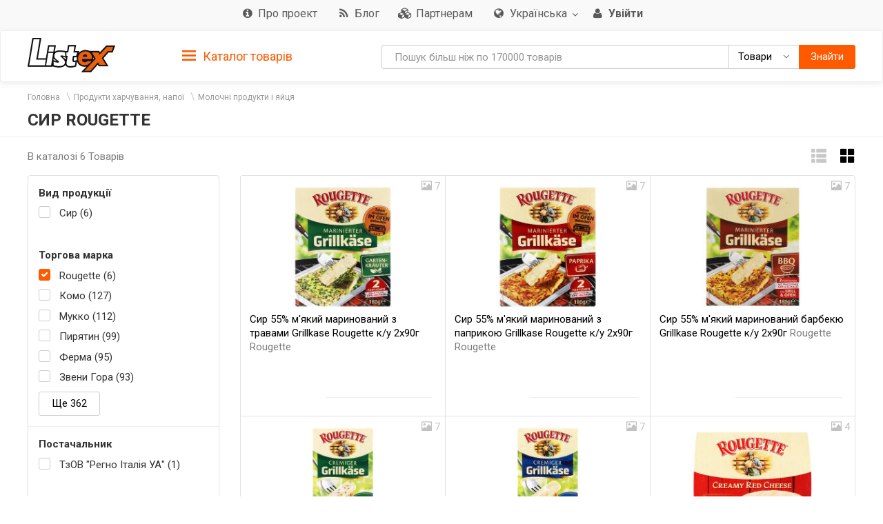

--- FILE ---
content_type: text/html; charset=utf-8
request_url: https://listex.info/uk/cheese/tm-rougette/
body_size: 14832
content:
<!doctype html>
<html lang="ru">
<head>
    <meta http-equiv="X-UA-Compatible" content="IE=edge">
    <meta name="viewport" content="width=device-width, initial-scale=1">
    <meta charset="UTF-8">
        <title>Сыр Rougette: придбати в інтернет магазинах Києва | Відгуки та ціни в listex.info в Україні</title>
    <link rel="icon" type="image/png" sizes="32x32" href="/img/favicon/listex-favicon-32x32.png">
    <link rel="icon" type="image/png" sizes="96x96" href="/img/favicon/listex-favicon-96x96.png">
    <link rel="icon" type="image/png" sizes="16x16" href="/img/favicon/listex-favicon-16x16.png">

    <meta name="title" content="Сыр Rougette: придбати в інтернет магазинах Києва | Відгуки та ціни в listex.info в Україні" />
    <meta name="description" content="listex.info ❤ Сыр Rougette: в Україні ☕ Єдиний каталог споживчих товарів ❑ 3D фото ❑ Характеристики ❑ Цінові пропозиції на ринку" />
        <meta name="slimex" content="0.18 sec, 4 Mb" />
	<meta name="apple-itunes-app" content="app-id=1187295959">        <link href="//fonts.googleapis.com/css?family=Roboto:400,500,700&subset=latin,cyrillic" rel="stylesheet" type="text/css">
    <link rel="stylesheet" href="/css/vendor.css?v=2026.1.4
">
    <link rel="stylesheet" href="/css/public.css?v=2026.1.4
">
	<link href="//cdnjs.cloudflare.com/ajax/libs/toastr.js/latest/css/toastr.min.css" rel="stylesheet">

            <!-- canonical href -->
        <link rel="canonical" href="https://listex.info/uk/cheese/tm-rougette/" />
    
        <meta property="og:title" content="Сыр Rougette: придбати в інтернет магазинах Києва | Відгуки та ціни в listex.info в Україні" />
<meta property="og:type" content="article" />
<meta property="og:url" content="https://listex.info/uk/cheese/tm-rougette/" />
<meta property="og:image" content="https://listex.info/img/share_logo.png" />
<meta property="og:description" content="listex.info ❤ Сыр Rougette: в Україні ☕ Єдиний каталог споживчих товарів ❑ 3D фото ❑ Характеристики ❑ Цінові пропозиції на ринку" />
<meta property="fb:app_id" content="261510934269707" />
    <link rel="search" type="application/opensearchdescription+xml" title="listex.info" href="/opensearch_listex.info.xml" />
	</head>
<body>
	        <!-- Google Analytics -->
        <script>
            (function(i,s,o,g,r,a,m){i['GoogleAnalyticsObject']=r;i[r]=i[r]||function()
                { (i[r].q=i[r].q||[]).push(arguments)},i[r].l=1*new Date();a=s.createElement(o),
                m=s.getElementsByTagName(o)[0];a.async=1;a.src=g;m.parentNode.insertBefore(a,m)
            })(window,document,'script','https://www.google-analytics.com/analytics.js','ga');
            ga('create', 'UA-56317430-1', 'auto');
            ga('send', 'pageview');
        </script>
        <!-- /Google Analytics -->
	<header class="site-header">
    <div class="upper-header">
        <div class="container">
			<div class="row">
				<div class="col-md-12">
					<div class="upper-header__right">
					<nav class="navbar navbar-default upper-header__navbar">
						<div>

							<div class="navbar-header text-left">
								<button type="button" class="navbar-toggle navbar-toggle collapsed" data-toggle="collapse" data-target="#upper-header__nav" aria-expanded="false">
									<i class="fa fa-navicon"></i>
								</button>
								<div class="visible-sm visible-xs upper-header__navbar-user">
																			<a href="/uk/login" class="link-gray upper-header__right__item">
											<i class="fa fa-user" aria-hidden="true"></i>
											<b class="hidden-xs">Увійти</b></a>
																	</div>

                                									<div class="visible-sm visible-xs upper-header__navbar-language">
										<li class="dropdown language-selector">
											<a href="#" class="dropdown-toggle" data-toggle="dropdown" data-close-others="true">
												                                                <img src="/img/flags/language/sign_UA_UA.png" width="22"/>
                                                											</a>
											<ul class="dropdown-menu pull-right">
                                                													<li>
														<a href="/uk/cheese/tm-rougette/?setLanguage=UA_UA" class="cursor-pointer">
                                                            															<span>Українська</span>
														</a>
													</li>
                                                													<li>
														<a href="/cheese/tm-rougette/?setLanguage=RU_UA" class="cursor-pointer">
                                                            															<span>Російська</span>
														</a>
													</li>
                                                											</ul>
										</li>
									</div>
                                							</div>

							<div class="collapse navbar-collapse" id="upper-header__nav">
								<ul class="nav navbar-nav">
                                    									<li>
										<a href="/uk/page/about-listex" class="link-gray upper-header__right__item upper-header__right-about">
											<i class="fa fa-sm fa-info-circle"></i>
											<span class="">Про проект</span>
										</a>
									</li>
																		                                        <li>
                                            <a href="/uk/blog" class="link-gray upper-header__right__item upper-header__right-blog">
                                                <i class="fa fa-sm fa-rss"></i>
                                                <span class="">Блог</span>
                                            </a>
                                        </li>
																												<li>
											<a href="/uk/partners" class="link-gray upper-header__right__item upper-header__right-partners">
												<i class="fa fa-sm fa-cubes"></i>
												<span class="">Партнерам</span>
											</a>
										</li>
									
																			<li class="dropdown language-selector hidden-sm hidden-xs">
											<a href="#" class="dropdown-toggle link-gray upper-header__right__item" data-toggle="dropdown" data-close-others="true">
                                                													<i class="fa fa-sm fa-globe"></i>
                                                												<span>Українська</span>
												<span class="caret"></span>
											</a>
											<ul class="dropdown-menu pull-right">
																									<li>
														<a href="/uk/cheese/tm-rougette/?setLanguage=UA_UA" class="cursor-pointer">
                                                            															<span>Українська</span>
														</a>
													</li>
																									<li>
														<a href="/cheese/tm-rougette/?setLanguage=RU_UA" class="cursor-pointer">
                                                            															<span>Російська</span>
														</a>
													</li>
																							</ul>
										</li>
									
																			<li class="hidden-sm hidden-xs">
											<a href="/uk/login" class="link-gray upper-header__right__item">
												<i class="fa fa-sm fa-user" aria-hidden="true"></i>
												<b class="hidden-xs">Увійти</b>
											</a>
										</li>
																	</ul>
							</div><!-- /.navbar-collapse -->
					  </div><!-- /.container-fluid -->
					</nav>
					</div>
				</div>
			</div>
        </div>
    </div>

        <nav class="navbar navbar-default navbar-sticky">
    <div class="container">
        <div class="row">

            <div class="lower-header__left col-md-2">
                <div class="logo logo_sm">
                    <a href="/uk/">
                        <img src="/img/logo.png" alt="Listex - FMCG products search" class="logo__img_sm logo__img_sm1">
                    </a>
                </div>
            </div>
            <div class="col-md-3 sidebar-top-holder">

            </div>
            <div class="lower-header__right col-md-7">
                <form id="searchForm" action="#" class="form-group search-form form-horizontal lower-header__form-group">
    <div class="input-group">
        <input id="searchInput" data-type="goods" value="" type="text" class="form-control"
               placeholder="Пошук більш ніж по 170000 товарів"
               data-placeholdergoods="Пошук більш ніж по 170000 товарів"
               data-placeholdersuppliers="Пошук по постачальникам"
               data-placeholdertm="Пошук по торговим маркам"
               data-placeholderretailers="Пошук по рітейлерам"
               data-url="/uk/search/getSearchResult"
               data-merchant-url="/uk/merchant"
               data-tm-url="/uk/tm"
               data-search-url="/uk/search"
        >
        <div id="searchType" class="input-group-btn">
            <!--dd-->
            <button type="button" class="btn btn-default dropdown-toggle lower-header__right__dd-btn" data-toggle="dropdown"
                    aria-haspopup="true" aria-expanded="false" onclick="$('#searchInput').autocomplete().hide();">
                <span class="visible-xs-inline-block lower-header__icons"><i class="fa fa-fw fa-shopping-cart"></i></span>
                <span class="search-type-title hidden-xs">Товари</span>
                <span class="caret"></span>
                <span class="search-type-title sr-only">Товари</span>
            </button>
            <ul class="dropdown-menu dropdown-menu-right">
                <li>
                	<a data-value="goods">
                		<span class="visible-xs-inline-block"><i class="fa fa-sm fa-shopping-cart"></i></span>  
                		<span>Товари</span>
                	</a>
                </li>
                <li>
                	<a data-value="tm">
                		<span class="visible-xs-inline-block"><i class="fa fa-sm fa-trademark"></i></span>  
                		<span>Торгові марки</span>
                	</a>
                </li>
                <li>
                	<a data-value="suppliers">
                		<span class="visible-xs-inline-block"><i class="fa fa-sm fa-cubes"></i></span>  
                		<span>Постачальники</span>
                	</a>
                </li>
                <li>
                	<a data-value="retailers">
                		<span class="visible-xs-inline-block"><i class="fa fa-sm fa-shopping-bag"></i></span>  
                		<span>Рітейлери</span>
                	</a>
                </li>
            </ul>
            <!--/dd-->
	        <button id="searchBtn" type="button" class="btn btn-primary"><span class="hidden-xs">Знайти</span><i class="fa fa-search hidden-lg hidden-md hidden-sm"></i></button>
        </div>
    </div>
</form>
            </div>

        </div>
    </div>
</nav>
<div class="container">
    <div class="row">
        <div class="sidebar-top-wrap col-md-3">
            <div class="sidebar-top">
                <div role="tablist" class="panel-group side-nav">
    <div class="panel panel-sidebar categories-dropdown-list panel-tm">
        <div id="group-heading-1" role="tab" class="panel-heading">
            <div class="panel-title">
                <a id="sidebar-triger" aria-controls="sidedebar-collapsible-categories" aria-expanded="true" href="#sidedebar-collapsible-categories" data-toggle="collapse" role="button" class="btn-block">
                    <span class="side-nav__hamburger"><img src="/img/hamburger.png" alt=""></span>
					Каталог товарів
                </a>
            </div>
            <hr>
        </div>

        <div role="tabpanel" id="sidedebar-collapsible-categories" aria-expanded="true" class="panel-body panel-collapse collapse in hidden">

            <div id="sidebar-categories-accordion" class="panel-group">
                <ul class="list-unstyled">
                                                                                        <li class="sidebar-item">
                                                    <a href="/uk/food-beverage/" data-id="#sb-category-14001" data-href="/uk/food-beverage/" class="btn-block panel-sidebar__link">
                                <span class="cat-name">Продукти харчування, напої</span><span class="cat-count">84019</span>                                <i class="fa fa-angle-right pull-right expand-icon visible-lg"></i>
                            </a>
                        </li>
                                                                    <li class="sidebar-item">
                                                    <a href="/uk/cosmetics-perfumes/" data-id="#sb-category-14337" data-href="/uk/cosmetics-perfumes/" class="btn-block panel-sidebar__link">
                                <span class="cat-name">Косметика і парфюмерія</span><span class="cat-count">17947</span>                                <i class="fa fa-angle-right pull-right expand-icon visible-lg"></i>
                            </a>
                        </li>
                                                                    <li class="sidebar-item">
                                                    <a href="/uk/clothes-shoes-accessories/" data-id="#sb-category-14457" data-href="/uk/clothes-shoes-accessories/" class="btn-block panel-sidebar__link">
                                <span class="cat-name">Одяг, взуття, аксесуари</span><span class="cat-count">11258</span>                                <i class="fa fa-angle-right pull-right expand-icon visible-lg"></i>
                            </a>
                        </li>
                                                                    <li class="sidebar-item">
                                                    <a href="/uk/household-appliances/" data-id="#sb-category-14155" data-href="/uk/household-appliances/" class="btn-block panel-sidebar__link">
                                <span class="cat-name">Побутова техніка</span><span class="cat-count">796</span>                                <i class="fa fa-angle-right pull-right expand-icon visible-lg"></i>
                            </a>
                        </li>
                                                                    <li class="sidebar-item">
                                                    <a href="/uk/building-repairs/" data-id="#sb-category-14971" data-href="/uk/building-repairs/" class="btn-block panel-sidebar__link">
                                <span class="cat-name">Будівництво, Ремонт</span><span class="cat-count">115</span>                                <i class="fa fa-angle-right pull-right expand-icon visible-lg"></i>
                            </a>
                        </li>
                                                                    <li class="sidebar-item">
                                                    <a href="/uk/household-products/" data-id="#sb-category-14716" data-href="/uk/household-products/" class="btn-block panel-sidebar__link">
                                <span class="cat-name">Товари для дому</span><span class="cat-count">14831</span>                                <i class="fa fa-angle-right pull-right expand-icon visible-lg"></i>
                            </a>
                        </li>
                                                                    <li class="sidebar-item">
                                                    <a href="/uk/childens-goods/" data-id="#sb-category-14530" data-href="/uk/childens-goods/" class="btn-block panel-sidebar__link">
                                <span class="cat-name">Дитячі товари</span><span class="cat-count">8052</span>                                <i class="fa fa-angle-right pull-right expand-icon visible-lg"></i>
                            </a>
                        </li>
                                                                    <li class="sidebar-item">
                                                    <a href="/uk/pet-supplies/" data-id="#sb-category-14425" data-href="/uk/pet-supplies/" class="btn-block panel-sidebar__link">
                                <span class="cat-name">Зоотовари</span><span class="cat-count">4933</span>                                <i class="fa fa-angle-right pull-right expand-icon visible-lg"></i>
                            </a>
                        </li>
                                                                    <li class="sidebar-item">
                                                    <a href="/uk/pharmaceutics/" data-id="#sb-category-15345" data-href="/uk/pharmaceutics/" class="btn-block panel-sidebar__link">
                                <span class="cat-name">Фармацевтика</span><span class="cat-count">1744</span>                                <i class="fa fa-angle-right pull-right expand-icon visible-lg"></i>
                            </a>
                        </li>
                                                                    <li class="sidebar-item">
                                                    <a href="/uk/furniture-interior/" data-id="#sb-category-15157" data-href="/uk/furniture-interior/" class="btn-block panel-sidebar__link">
                                <span class="cat-name">Меблі, інтер&#039;єр</span><span class="cat-count">1728</span>                                <i class="fa fa-angle-right pull-right expand-icon visible-lg"></i>
                            </a>
                        </li>
                                                                        <li class="sidebar-item hidden">
                                                    <a href="/uk/office-school/" data-id="#sb-category-14586" data-href="/uk/office-school/" class="btn-block panel-sidebar__link">
                                <span class="cat-name">Офіс і школа</span><span class="cat-count">2664</span>                                <i class="fa fa-angle-right pull-right expand-icon visible-lg"></i>
                            </a>
                        </li>
                                                                        <li class="sidebar-item hidden">
                                                    <a href="/uk/holiday-paraphernalia/" data-id="#sb-category-14699" data-href="/uk/holiday-paraphernalia/" class="btn-block panel-sidebar__link">
                                <span class="cat-name">Святкова атрибутика</span><span class="cat-count">2960</span>                                <i class="fa fa-angle-right pull-right expand-icon visible-lg"></i>
                            </a>
                        </li>
                                                                        <li class="sidebar-item hidden">
                                                    <a href="/uk/cottage-garden/" data-id="#sb-category-14804" data-href="/uk/cottage-garden/" class="btn-block panel-sidebar__link">
                                <span class="cat-name">Дача, сад</span><span class="cat-count">1060</span>                                <i class="fa fa-angle-right pull-right expand-icon visible-lg"></i>
                            </a>
                        </li>
                                                                        <li class="sidebar-item hidden">
                                                    <a href="/uk/instruments/" data-id="#sb-category-14894" data-href="/uk/instruments/" class="btn-block panel-sidebar__link">
                                <span class="cat-name">Інструменти</span><span class="cat-count">203</span>                                <i class="fa fa-angle-right pull-right expand-icon visible-lg"></i>
                            </a>
                        </li>
                                                                        <li class="sidebar-item hidden">
                                                    <a href="/uk/heating-water-heater/" data-id="#sb-category-15076" data-href="/uk/heating-water-heater/" class="btn-block panel-sidebar__link">
                                <span class="cat-name">Опалення, Водонагрів</span><span class="cat-count">1</span>                                <i class="fa fa-angle-right pull-right expand-icon visible-lg"></i>
                            </a>
                        </li>
                                                                        <li class="sidebar-item hidden">
                                                    <a href="/uk/sanitary-engineering/" data-id="#sb-category-15101" data-href="/uk/sanitary-engineering/" class="btn-block panel-sidebar__link">
                                <span class="cat-name">Сантехніка</span><span class="cat-count">24</span>                                <i class="fa fa-angle-right pull-right expand-icon visible-lg"></i>
                            </a>
                        </li>
                                                                        <li class="sidebar-item hidden">
                                                    <a href="/uk/autogoods/" data-id="#sb-category-15253" data-href="/uk/autogoods/" class="btn-block panel-sidebar__link">
                                <span class="cat-name">Автотовари</span><span class="cat-count">522</span>                                <i class="fa fa-angle-right pull-right expand-icon visible-lg"></i>
                            </a>
                        </li>
                                                                        <li class="sidebar-item hidden">
                                                    <a href="/uk/hobby-recreation-sport/" data-id="#sb-category-14647" data-href="/uk/hobby-recreation-sport/" class="btn-block panel-sidebar__link">
                                <span class="cat-name">Хобі, відпочинок і спорт</span><span class="cat-count">640</span>                                <i class="fa fa-angle-right pull-right expand-icon visible-lg"></i>
                            </a>
                        </li>
                                                                        <li class="sidebar-item hidden">
                                                    <a href="/uk/books-cd/" data-id="#sb-category-14873" data-href="/uk/books-cd/" class="btn-block panel-sidebar__link">
                                <span class="cat-name">Книги, диски</span><span class="cat-count">1694</span>                                <i class="fa fa-angle-right pull-right expand-icon visible-lg"></i>
                            </a>
                        </li>
                                                                        <li class="sidebar-item hidden">
                                                    <a href="/uk/ventilation-conditioning/" data-id="#sb-category-15094" data-href="/uk/ventilation-conditioning/" class="btn-block panel-sidebar__link">
                                <span class="cat-name">Кондиціонування</span><span class="cat-count">3</span>                                <i class="fa fa-angle-right pull-right expand-icon visible-lg"></i>
                            </a>
                        </li>
                                                                        <li class="sidebar-item hidden">
                                                    <a href="/uk/electrical-goods/" data-id="#sb-category-15131" data-href="/uk/electrical-goods/" class="btn-block panel-sidebar__link">
                                <span class="cat-name">Електротовари</span><span class="cat-count">780</span>                                <i class="fa fa-angle-right pull-right expand-icon visible-lg"></i>
                            </a>
                        </li>
                                    </ul>
                                    <div class="sidebar-subcats sidebar-subcats_home hidden" id="sb-category-14001">
                        <div class="upper-navbar__cat-heading">
                            <i class="fa fa-cart-arrow-down"></i> Продукти харчування, напої <span class="cat-label">84019</span>
                        </div>
                        <ul class="navbar-links">
                                                            <li>
                                    <a class="btn-block" href="/uk/milk-eggs/">Молочні продукти і яйця&nbsp;<span class="cat-label">8710</span></a>
                                </li>
                                                            <li>
                                    <a class="btn-block" href="/uk/semimanufactures/">Напівфабрикати&nbsp;<span class="cat-label">2608</span></a>
                                </li>
                                                            <li>
                                    <a class="btn-block" href="/uk/meat/">М&#039;ясні продукти&nbsp;<span class="cat-label">6294</span></a>
                                </li>
                                                            <li>
                                    <a class="btn-block" href="/uk/grosery/">Бакалія&nbsp;<span class="cat-label">7798</span></a>
                                </li>
                                                            <li>
                                    <a class="btn-block" href="/uk/diabetic/">Продукти для діабетиків&nbsp;<span class="cat-label">182</span></a>
                                </li>
                                                            <li>
                                    <a class="btn-block" href="/uk/sauces-spices/">Соуси та спеції&nbsp;<span class="cat-label">4384</span></a>
                                </li>
                                                            <li>
                                    <a class="btn-block" href="/uk/soft-drinks/">Безалкогольні напої&nbsp;<span class="cat-label">8563</span></a>
                                </li>
                                                            <li>
                                    <a class="btn-block" href="/uk/vegetables/">Овочі&nbsp;<span class="cat-label">3054</span></a>
                                </li>
                                                            <li>
                                    <a class="btn-block" href="/uk/tobacco-accessories/">Табачні вироби&nbsp;<span class="cat-label">1492</span></a>
                                </li>
                                                            <li>
                                    <a class="btn-block" href="/uk/snacks/">Снеки&nbsp;<span class="cat-label">2823</span></a>
                                </li>
                                                            <li>
                                    <a class="btn-block" href="/uk/bakery/">Хлібобулочні вироби&nbsp;<span class="cat-label">10985</span></a>
                                </li>
                                                            <li>
                                    <a class="btn-block" href="/uk/confectionery/">Кондитерські вироби&nbsp;<span class="cat-label">8616</span></a>
                                </li>
                                                            <li>
                                    <a class="btn-block" href="/uk/baby-food/">Дитяче харчування&nbsp;<span class="cat-label">1697</span></a>
                                </li>
                                                            <li>
                                    <a class="btn-block" href="/uk/prigotovlenie-sushi/">Продукти для приготування суші&nbsp;<span class="cat-label">80</span></a>
                                </li>
                                                            <li>
                                    <a class="btn-block" href="/uk/fish/">Риба&nbsp;<span class="cat-label">3403</span></a>
                                </li>
                                                            <li>
                                    <a class="btn-block" href="/uk/alcohol/">Алкоголь&nbsp;<span class="cat-label">12302</span></a>
                                </li>
                                                            <li>
                                    <a class="btn-block" href="/uk/fruit/">Фрукти&nbsp;<span class="cat-label">1155</span></a>
                                </li>
                                                    </ul>
                    </div>
                                    <div class="sidebar-subcats sidebar-subcats_home hidden" id="sb-category-14337">
                        <div class="upper-navbar__cat-heading">
                            <i class="fa fa-female"></i> Косметика і парфюмерія <span class="cat-label">17947</span>
                        </div>
                        <ul class="navbar-links">
                                                            <li>
                                    <a class="btn-block" href="/uk/perfumery/">Парфумерія&nbsp;<span class="cat-label">375</span></a>
                                </li>
                                                            <li>
                                    <a class="btn-block" href="/uk/cosmetics/">Декоративна косметика&nbsp;<span class="cat-label">1687</span></a>
                                </li>
                                                            <li>
                                    <a class="btn-block" href="/uk/manicure-cosmetics/">Косметика для нігтів&nbsp;<span class="cat-label">357</span></a>
                                </li>
                                                            <li>
                                    <a class="btn-block" href="/uk/hair-cosmetics/">Косметика для волосся&nbsp;<span class="cat-label">3674</span></a>
                                </li>
                                                            <li>
                                    <a class="btn-block" href="/uk/facial-treatments/">Косметика для обличчя&nbsp;<span class="cat-label">1969</span></a>
                                </li>
                                                            <li>
                                    <a class="btn-block" href="/uk/bathroom-shower/">Косметика для ванної і душу&nbsp;<span class="cat-label">2441</span></a>
                                </li>
                                                            <li>
                                    <a class="btn-block" href="/uk/body-cosmetics/">Косметика для тіла&nbsp;<span class="cat-label">2277</span></a>
                                </li>
                                                            <li>
                                    <a class="btn-block" href="/uk/hands-feet/">Косметика для рук і ніг&nbsp;<span class="cat-label">525</span></a>
                                </li>
                                                            <li>
                                    <a class="btn-block" href="/uk/oral-care/">Засоби для гігієни порожнини рота&nbsp;<span class="cat-label">1343</span></a>
                                </li>
                                                            <li>
                                    <a class="btn-block" href="/uk/aromatherapy/">Засоби для ароматерапії&nbsp;<span class="cat-label">270</span></a>
                                </li>
                                                            <li>
                                    <a class="btn-block" href="/uk/men/">Косметика для чоловіків&nbsp;<span class="cat-label">984</span></a>
                                </li>
                                                            <li>
                                    <a class="btn-block" href="/uk/cosmetics-accessories/">Косметичні аксесуари&nbsp;<span class="cat-label">1832</span></a>
                                </li>
                                                            <li>
                                    <a class="btn-block" href="/uk/cosmetic-sets/">Косметичні набори&nbsp;<span class="cat-label">231</span></a>
                                </li>
                                                    </ul>
                    </div>
                                    <div class="sidebar-subcats sidebar-subcats_home hidden" id="sb-category-14457">
                        <div class="upper-navbar__cat-heading">
                            <i class="fa fa-user-secret"></i> Одяг, взуття, аксесуари <span class="cat-label">11258</span>
                        </div>
                        <ul class="navbar-links">
                                                            <li>
                                    <a class="btn-block" href="/uk/womens-clothing/">Жіночий одяг&nbsp;<span class="cat-label">4560</span></a>
                                </li>
                                                            <li>
                                    <a class="btn-block" href="/uk/mens-clothing/">Чоловічий одяг&nbsp;<span class="cat-label">2064</span></a>
                                </li>
                                                            <li>
                                    <a class="btn-block" href="/uk/baby-clothes/">Дитячий одяг&nbsp;<span class="cat-label">2774</span></a>
                                </li>
                                                            <li>
                                    <a class="btn-block" href="/uk/shoes/">Взуття&nbsp;<span class="cat-label">988</span></a>
                                </li>
                                                            <li>
                                    <a class="btn-block" href="/uk/bags-accessories/">Сумки, аксесуари&nbsp;<span class="cat-label">467</span></a>
                                </li>
                                                            <li>
                                    <a class="btn-block" href="/uk/sports-clothes/">Одяг для спорту&nbsp;<span class="cat-label">20</span></a>
                                </li>
                                                            <li>
                                    <a class="btn-block" href="/uk/care-clothes-footwear/">Догляд за одягом, взуттям&nbsp;<span class="cat-label">421</span></a>
                                </li>
                                                    </ul>
                    </div>
                                    <div class="sidebar-subcats sidebar-subcats_home hidden" id="sb-category-14155">
                        <div class="upper-navbar__cat-heading">
                            <i class="fa fa-television"></i> Побутова техніка <span class="cat-label">796</span>
                        </div>
                        <ul class="navbar-links">
                                                            <li>
                                    <a class="btn-block" href="/uk/kitchen-household-appliances/">Техніка для кухні&nbsp;<span class="cat-label">286</span></a>
                                </li>
                                                            <li>
                                    <a class="btn-block" href="/uk/home-appliances/">Техніка для дому&nbsp;<span class="cat-label">56</span></a>
                                </li>
                                                            <li>
                                    <a class="btn-block" href="/uk/large-appliances/">Велика побутова техніка&nbsp;<span class="cat-label">15</span></a>
                                </li>
                                                            <li>
                                    <a class="btn-block" href="/uk/climate-control/">Кліматична техніка&nbsp;<span class="cat-label">54</span></a>
                                </li>
                                                            <li>
                                    <a class="btn-block" href="/uk/beauty-care/">Техніка для краси та догляду&nbsp;<span class="cat-label">110</span></a>
                                </li>
                                                            <li>
                                    <a class="btn-block" href="/uk/computer-peripherals/">Комп&#039;ютерна периферія&nbsp;<span class="cat-label">3</span></a>
                                </li>
                                                            <li>
                                    <a class="btn-block" href="/uk/computer-accessories/">Аксесуари для комп&#039;ютерів&nbsp;<span class="cat-label">141</span></a>
                                </li>
                                                            <li>
                                    <a class="btn-block" href="/uk/smartphones-phones-gadgets/">Смартфони, телефони, гаджети&nbsp;<span class="cat-label">1</span></a>
                                </li>
                                                            <li>
                                    <a class="btn-block" href="/uk/phone-accessories/">Аксесуари для телефонів&nbsp;<span class="cat-label">64</span></a>
                                </li>
                                                            <li>
                                    <a class="btn-block" href="/uk/audio-video/">Аудіо, відео&nbsp;<span class="cat-label">49</span></a>
                                </li>
                                                            <li>
                                    <a class="btn-block" href="/uk/accessories-tv/">Аксесуари для телевізорів&nbsp;<span class="cat-label">8</span></a>
                                </li>
                                                            <li>
                                    <a class="btn-block" href="/uk/games/">Ігри&nbsp;<span class="cat-label">2</span></a>
                                </li>
                                                            <li>
                                    <a class="btn-block" href="/uk/accessories-photo-video-cameras/">Аксесуари для фото і відеокамер&nbsp;<span class="cat-label">7</span></a>
                                </li>
                                                    </ul>
                    </div>
                                    <div class="sidebar-subcats sidebar-subcats_home hidden" id="sb-category-14971">
                        <div class="upper-navbar__cat-heading">
                            <i class="fa fa-paint-brush"></i> Будівництво, Ремонт <span class="cat-label">115</span>
                        </div>
                        <ul class="navbar-links">
                                                            <li>
                                    <a class="btn-block" href="/uk/mixtures-finishing/">Суміші для обробки&nbsp;<span class="cat-label">3</span></a>
                                </li>
                                                            <li>
                                    <a class="btn-block" href="/uk/hermetic/">Герметизація&nbsp;<span class="cat-label">5</span></a>
                                </li>
                                                            <li>
                                    <a class="btn-block" href="/uk/glue/">Клей&nbsp;<span class="cat-label">15</span></a>
                                </li>
                                                            <li>
                                    <a class="btn-block" href="/uk/paints-varnishes/">Фарби, лаки&nbsp;<span class="cat-label">5</span></a>
                                </li>
                                                            <li>
                                    <a class="btn-block" href="/uk/finishing-tools/">Інструмент для обробки&nbsp;<span class="cat-label">28</span></a>
                                </li>
                                                            <li>
                                    <a class="btn-block" href="/uk/decorative-items/">Декоративні елементи&nbsp;<span class="cat-label">32</span></a>
                                </li>
                                                            <li>
                                    <a class="btn-block" href="/uk/doors/">Двері&nbsp;<span class="cat-label">1</span></a>
                                </li>
                                                            <li>
                                    <a class="btn-block" href="/uk/windows/">Вікна&nbsp;<span class="cat-label">2</span></a>
                                </li>
                                                            <li>
                                    <a class="btn-block" href="/uk/finishing-facade-roof/">Оздоблення фасаду, покрівля&nbsp;<span class="cat-label">1</span></a>
                                </li>
                                                            <li>
                                    <a class="btn-block" href="/uk/construction-equipment/">Будівельне обладнання&nbsp;<span class="cat-label">1</span></a>
                                </li>
                                                            <li>
                                    <a class="btn-block" href="/uk/protective-equipment/">Захисні засоби&nbsp;<span class="cat-label">22</span></a>
                                </li>
                                                    </ul>
                    </div>
                                    <div class="sidebar-subcats sidebar-subcats_home hidden" id="sb-category-14716">
                        <div class="upper-navbar__cat-heading">
                            <i class="fa fa-home"></i> Товари для дому <span class="cat-label">14831</span>
                        </div>
                        <ul class="navbar-links">
                                                            <li>
                                    <a class="btn-block" href="/uk/tableware/">Посуд&nbsp;<span class="cat-label">7036</span></a>
                                </li>
                                                            <li>
                                    <a class="btn-block" href="/uk/home-textiles/">Домашній текстиль&nbsp;<span class="cat-label">1029</span></a>
                                </li>
                                                            <li>
                                    <a class="btn-block" href="/uk/security-home/">Безпека будинку&nbsp;<span class="cat-label">10</span></a>
                                </li>
                                                            <li>
                                    <a class="btn-block" href="/uk/household-chemicals/">Побутова хімія&nbsp;<span class="cat-label">2918</span></a>
                                </li>
                                                            <li>
                                    <a class="btn-block" href="/uk/cleaning/">Прибирання&nbsp;<span class="cat-label">1170</span></a>
                                </li>
                                                            <li>
                                    <a class="btn-block" href="/uk/laundry/">Прання&nbsp;<span class="cat-label">2628</span></a>
                                </li>
                                                            <li>
                                    <a class="btn-block" href="/uk/needlework/">Рукоділля&nbsp;<span class="cat-label">42</span></a>
                                </li>
                                                    </ul>
                    </div>
                                    <div class="sidebar-subcats sidebar-subcats_home hidden" id="sb-category-14530">
                        <div class="upper-navbar__cat-heading">
                            <i class="fa fa-child"></i> Дитячі товари <span class="cat-label">8052</span>
                        </div>
                        <ul class="navbar-links">
                                                            <li>
                                    <a class="btn-block" href="/uk/health-moms/">Гігієна для мам&nbsp;<span class="cat-label">14</span></a>
                                </li>
                                                            <li>
                                    <a class="btn-block" href="/uk/baby-care/">Дитяча гігієна&nbsp;<span class="cat-label">1240</span></a>
                                </li>
                                                            <li>
                                    <a class="btn-block" href="/uk/child-safety/">Дитяча безпека&nbsp;<span class="cat-label">24</span></a>
                                </li>
                                                            <li>
                                    <a class="btn-block" href="/uk/nursing-products/">Товари для годівлі&nbsp;<span class="cat-label">296</span></a>
                                </li>
                                                            <li>
                                    <a class="btn-block" href="/uk/child-car-seats-strollers/">Дитячі автокрісла, візочки&nbsp;<span class="cat-label">4</span></a>
                                </li>
                                                            <li>
                                    <a class="btn-block" href="/uk/childrens-room/">Дитяча кімната&nbsp;<span class="cat-label">1</span></a>
                                </li>
                                                            <li>
                                    <a class="btn-block" href="/uk/kids-toys/">Дитячі іграшки&nbsp;<span class="cat-label">6356</span></a>
                                </li>
                                                            <li>
                                    <a class="btn-block" href="/uk/walking-leisure/">Прогулянка, активний відпочинок&nbsp;<span class="cat-label">76</span></a>
                                </li>
                                                            <li>
                                    <a class="btn-block" href="/uk/newborn-clothes/">Одяг для немовлят&nbsp;<span class="cat-label">43</span></a>
                                </li>
                                                    </ul>
                    </div>
                                    <div class="sidebar-subcats sidebar-subcats_home hidden" id="sb-category-14425">
                        <div class="upper-navbar__cat-heading">
                            <i class="fa fa-paw"></i> Зоотовари <span class="cat-label">4933</span>
                        </div>
                        <ul class="navbar-links">
                                                            <li>
                                    <a class="btn-block" href="/uk/dogs/">Собаки&nbsp;<span class="cat-label">2228</span></a>
                                </li>
                                                            <li>
                                    <a class="btn-block" href="/uk/cats/">Коти&nbsp;<span class="cat-label">2304</span></a>
                                </li>
                                                            <li>
                                    <a class="btn-block" href="/uk/rodents/">Гризуни&nbsp;<span class="cat-label">234</span></a>
                                </li>
                                                            <li>
                                    <a class="btn-block" href="/uk/birds/">Птахи&nbsp;<span class="cat-label">134</span></a>
                                </li>
                                                            <li>
                                    <a class="btn-block" href="/uk/fish-reptiles/">Риби, рептилії&nbsp;<span class="cat-label">49</span></a>
                                </li>
                                                    </ul>
                    </div>
                                    <div class="sidebar-subcats sidebar-subcats_home hidden" id="sb-category-15345">
                        <div class="upper-navbar__cat-heading">
                            <i class="fa fa-plus"></i> Фармацевтика <span class="cat-label">1744</span>
                        </div>
                        <ul class="navbar-links">
                                                            <li>
                                    <a class="btn-block" href="/uk/medicines/">Медикаменти&nbsp;<span class="cat-label">452</span></a>
                                </li>
                                                            <li>
                                    <a class="btn-block" href="/uk/homeopathy-phytotherapy/">БАДи, Фітотерапія&nbsp;<span class="cat-label">694</span></a>
                                </li>
                                                            <li>
                                    <a class="btn-block" href="/uk/medtech/">Медтехніка&nbsp;<span class="cat-label">17</span></a>
                                </li>
                                                            <li>
                                    <a class="btn-block" href="/uk/medical-devices/">Вироби медичного призначення&nbsp;<span class="cat-label">443</span></a>
                                </li>
                                                            <li>
                                    <a class="btn-block" href="/uk/vitamins/">Вітаміни&nbsp;<span class="cat-label">48</span></a>
                                </li>
                                                            <li>
                                    <a class="btn-block" href="/uk/medical-cosmetics/">Лікувальна косметика&nbsp;<span class="cat-label">90</span></a>
                                </li>
                                                    </ul>
                    </div>
                                    <div class="sidebar-subcats sidebar-subcats_home hidden" id="sb-category-15157">
                        <div class="upper-navbar__cat-heading">
                            <i class="fa fa-bed"></i> Меблі, інтер&#039;єр <span class="cat-label">1728</span>
                        </div>
                        <ul class="navbar-links">
                                                            <li>
                                    <a class="btn-block" href="/uk/bathroom-furniture/">Меблі для ванної кімнати&nbsp;<span class="cat-label">31</span></a>
                                </li>
                                                            <li>
                                    <a class="btn-block" href="/uk/accessories-bathroom-toilet/">Аксесуари у ванну, туалет&nbsp;<span class="cat-label">318</span></a>
                                </li>
                                                            <li>
                                    <a class="btn-block" href="/uk/kitchen-accessories/">Кухонна фурнітура&nbsp;<span class="cat-label">69</span></a>
                                </li>
                                                            <li>
                                    <a class="btn-block" href="/uk/case-furniture/">Корпусні меблі&nbsp;<span class="cat-label">15</span></a>
                                </li>
                                                            <li>
                                    <a class="btn-block" href="/uk/soft-furniture/">М&#039;які меблі&nbsp;<span class="cat-label">10</span></a>
                                </li>
                                                            <li>
                                    <a class="btn-block" href="/uk/office-furniture/">Офисная мебель&nbsp;<span class="cat-label">1</span></a>
                                </li>
                                                            <li>
                                    <a class="btn-block" href="/uk/tables-chairs-stools/">Столи, стільці, табуретки&nbsp;<span class="cat-label">12</span></a>
                                </li>
                                                            <li>
                                    <a class="btn-block" href="/uk/furniture-fittings/">Меблева фурнітура&nbsp;<span class="cat-label">14</span></a>
                                </li>
                                                            <li>
                                    <a class="btn-block" href="/uk/window-decor/">Декор вікон&nbsp;<span class="cat-label">2</span></a>
                                </li>
                                                            <li>
                                    <a class="btn-block" href="/uk/floor-coverings/">Коврові покриття&nbsp;<span class="cat-label">13</span></a>
                                </li>
                                                            <li>
                                    <a class="btn-block" href="/uk/wall-decor/">Декор стін&nbsp;<span class="cat-label">48</span></a>
                                </li>
                                                            <li>
                                    <a class="btn-block" href="/uk/interior-accessories/">Аксессуари для інтер&#039;єру&nbsp;<span class="cat-label">1195</span></a>
                                </li>
                                                    </ul>
                    </div>
                                    <div class="sidebar-subcats sidebar-subcats_home hidden" id="sb-category-14586">
                        <div class="upper-navbar__cat-heading">
                            <i class="fa fa-pencil"></i> Офіс і школа <span class="cat-label">2664</span>
                        </div>
                        <ul class="navbar-links">
                                                            <li>
                                    <a class="btn-block" href="/uk/office-tools/">Офісне приладдя&nbsp;<span class="cat-label">295</span></a>
                                </li>
                                                            <li>
                                    <a class="btn-block" href="/uk/paper-products/">Паперова продукція&nbsp;<span class="cat-label">409</span></a>
                                </li>
                                                            <li>
                                    <a class="btn-block" href="/uk/stationery/">Письмове приладдя&nbsp;<span class="cat-label">560</span></a>
                                </li>
                                                            <li>
                                    <a class="btn-block" href="/uk/archiving-record-keeping/">Архівування та діловодство&nbsp;<span class="cat-label">157</span></a>
                                </li>
                                                            <li>
                                    <a class="btn-block" href="/uk/school-supplies/">Шкільне приладдя&nbsp;<span class="cat-label">617</span></a>
                                </li>
                                                            <li>
                                    <a class="btn-block" href="/uk/artistic-creativity-handcraft/">Художня творчість і рукоділля&nbsp;<span class="cat-label">630</span></a>
                                </li>
                                                    </ul>
                    </div>
                                    <div class="sidebar-subcats sidebar-subcats_home hidden" id="sb-category-14699">
                        <div class="upper-navbar__cat-heading">
                            <i class="fa fa-gift"></i> Святкова атрибутика <span class="cat-label">2960</span>
                        </div>
                        <ul class="navbar-links">
                                                            <li>
                                    <a class="btn-block" href="/uk/christmas-decorations/">Новорічний декор&nbsp;<span class="cat-label">1572</span></a>
                                </li>
                                                            <li>
                                    <a class="btn-block" href="/uk/gift-wrapping-postcards/">Упаковка подарунків, листівки&nbsp;<span class="cat-label">632</span></a>
                                </li>
                                                            <li>
                                    <a class="btn-block" href="/uk/celebration-accessories/">Аксессуари для свята&nbsp;<span class="cat-label">757</span></a>
                                </li>
                                                    </ul>
                    </div>
                                    <div class="sidebar-subcats sidebar-subcats_home hidden" id="sb-category-14804">
                        <div class="upper-navbar__cat-heading">
                            <i class="fa fa-pagelines"></i> Дача, сад <span class="cat-label">1060</span>
                        </div>
                        <ul class="navbar-links">
                                                            <li>
                                    <a class="btn-block" href="/uk/gardening-equipment/">Садова техніка&nbsp;<span class="cat-label">5</span></a>
                                </li>
                                                            <li>
                                    <a class="btn-block" href="/uk/hand-garden-tools/">Ручний садовий інструмент&nbsp;<span class="cat-label">36</span></a>
                                </li>
                                                            <li>
                                    <a class="btn-block" href="/uk/saplings-seeds-fertilizers/">Саджанці, насіння, добрива&nbsp;<span class="cat-label">633</span></a>
                                </li>
                                                            <li>
                                    <a class="btn-block" href="/uk/plants/">Все для рослин&nbsp;<span class="cat-label">332</span></a>
                                </li>
                                                            <li>
                                    <a class="btn-block" href="/uk/water-supply-irrigation/">Водопостачання, полив&nbsp;<span class="cat-label">31</span></a>
                                </li>
                                                            <li>
                                    <a class="btn-block" href="/uk/recreation-cottage/">Відпочинок на дачі&nbsp;<span class="cat-label">5</span></a>
                                </li>
                                                            <li>
                                    <a class="btn-block" href="/uk/garden-interior/">Садовий інтер&#039;єр&nbsp;<span class="cat-label">18</span></a>
                                </li>
                                                    </ul>
                    </div>
                                    <div class="sidebar-subcats sidebar-subcats_home hidden" id="sb-category-14894">
                        <div class="upper-navbar__cat-heading">
                            <i class="fa fa-gavel"></i> Інструменти <span class="cat-label">203</span>
                        </div>
                        <ul class="navbar-links">
                                                            <li>
                                    <a class="btn-block" href="/uk/hand-tool/">Ручний інструмент&nbsp;<span class="cat-label">64</span></a>
                                </li>
                                                            <li>
                                    <a class="btn-block" href="/uk/electric-tool/">Електроінструмент&nbsp;<span class="cat-label">23</span></a>
                                </li>
                                                            <li>
                                    <a class="btn-block" href="/uk/measuring-tools/">Вимірювальні інструменти&nbsp;<span class="cat-label">12</span></a>
                                </li>
                                                            <li>
                                    <a class="btn-block" href="/uk/consumables/">Матеріали для інструменту&nbsp;<span class="cat-label">43</span></a>
                                </li>
                                                            <li>
                                    <a class="btn-block" href="/uk/fasteners/">Кріплення&nbsp;<span class="cat-label">61</span></a>
                                </li>
                                                    </ul>
                    </div>
                                    <div class="sidebar-subcats sidebar-subcats_home hidden" id="sb-category-15076">
                        <div class="upper-navbar__cat-heading">
                            <i class="fa fa-fire"></i> Опалення, Водонагрів <span class="cat-label">1</span>
                        </div>
                        <ul class="navbar-links">
                                                            <li>
                                    <a class="btn-block" href="/uk/heating/">Опалення&nbsp;<span class="cat-label">1</span></a>
                                </li>
                                                    </ul>
                    </div>
                                    <div class="sidebar-subcats sidebar-subcats_home hidden" id="sb-category-15101">
                        <div class="upper-navbar__cat-heading">
                            <i class="fa fa-tint"></i> Сантехніка <span class="cat-label">24</span>
                        </div>
                        <ul class="navbar-links">
                                                            <li>
                                    <a class="btn-block" href="/uk/water-supply-sewage/">Водопостачання, Каналізація&nbsp;<span class="cat-label">6</span></a>
                                </li>
                                                            <li>
                                    <a class="btn-block" href="/uk/toilet-bowl/">Унітази&nbsp;<span class="cat-label">7</span></a>
                                </li>
                                                            <li>
                                    <a class="btn-block" href="/uk/washbasins-sinks/">Умивальники, мийки&nbsp;<span class="cat-label">3</span></a>
                                </li>
                                                            <li>
                                    <a class="btn-block" href="/uk/faucets-shower/">Змішувачі, душ&nbsp;<span class="cat-label">8</span></a>
                                </li>
                                                    </ul>
                    </div>
                                    <div class="sidebar-subcats sidebar-subcats_home hidden" id="sb-category-15253">
                        <div class="upper-navbar__cat-heading">
                            <i class="fa fa-car"></i> Автотовари <span class="cat-label">522</span>
                        </div>
                        <ul class="navbar-links">
                                                            <li>
                                    <a class="btn-block" href="/uk/wheels-tires/">Диски, шины&nbsp;<span class="cat-label">1</span></a>
                                </li>
                                                            <li>
                                    <a class="btn-block" href="/uk/autocosmetics-oils/">Автокосметика, масла&nbsp;<span class="cat-label">435</span></a>
                                </li>
                                                            <li>
                                    <a class="btn-block" href="/uk/automobile-electronics-light/">Автоелектроніка, автоколір&nbsp;<span class="cat-label">15</span></a>
                                </li>
                                                            <li>
                                    <a class="btn-block" href="/uk/car-appliances/">Автообладнення&nbsp;<span class="cat-label">64</span></a>
                                </li>
                                                            <li>
                                    <a class="btn-block" href="/uk/autotuning/">Авто тюнінг&nbsp;<span class="cat-label">6</span></a>
                                </li>
                                                            <li>
                                    <a class="btn-block" href="/uk/car-audio-navigation-video/">Автозвук, навігація, відео&nbsp;<span class="cat-label">1</span></a>
                                </li>
                                                    </ul>
                    </div>
                                    <div class="sidebar-subcats sidebar-subcats_home hidden" id="sb-category-14647">
                        <div class="upper-navbar__cat-heading">
                            <i class="fa fa-futbol-o"></i> Хобі, відпочинок і спорт <span class="cat-label">640</span>
                        </div>
                        <ul class="navbar-links">
                                                            <li>
                                    <a class="btn-block" href="/uk/tourism-travel/">Туризм, подорожі&nbsp;<span class="cat-label">79</span></a>
                                </li>
                                                            <li>
                                    <a class="btn-block" href="/uk/picnic-camping-beach/">Пікнік, кемпінг, пляж&nbsp;<span class="cat-label">364</span></a>
                                </li>
                                                            <li>
                                    <a class="btn-block" href="/uk/fishing/">Риболовля&nbsp;<span class="cat-label">2</span></a>
                                </li>
                                                            <li>
                                    <a class="btn-block" href="/uk/skiing-skating-luge/">Лижі, ковзани, санчата&nbsp;<span class="cat-label">4</span></a>
                                </li>
                                                            <li>
                                    <a class="btn-block" href="/uk/bicycles-roller-skates/">Велосипеди, ролики, скейти&nbsp;<span class="cat-label">12</span></a>
                                </li>
                                                            <li>
                                    <a class="btn-block" href="/uk/diving-water-sports/">Дайвінг, водний спорт&nbsp;<span class="cat-label">14</span></a>
                                </li>
                                                            <li>
                                    <a class="btn-block" href="/uk/exercisers-fitness-martial-arts/">Тренажери, фітнес, єдиноборства&nbsp;<span class="cat-label">17</span></a>
                                </li>
                                                            <li>
                                    <a class="btn-block" href="/uk/sports-nutrition/">Спортивне харчування&nbsp;<span class="cat-label">148</span></a>
                                </li>
                                                    </ul>
                    </div>
                                    <div class="sidebar-subcats sidebar-subcats_home hidden" id="sb-category-14873">
                        <div class="upper-navbar__cat-heading">
                            <i class="fa fa-book"></i> Книги, диски <span class="cat-label">1694</span>
                        </div>
                        <ul class="navbar-links">
                                                            <li>
                                    <a class="btn-block" href="/uk/book-photo/">Книги, фотоальбоми&nbsp;<span class="cat-label">1525</span></a>
                                </li>
                                                            <li>
                                    <a class="btn-block" href="/uk/magazines-newspapers/">Журнали, газети&nbsp;<span class="cat-label">152</span></a>
                                </li>
                                                            <li>
                                    <a class="btn-block" href="/uk/calendars-posters/">Календарі, плакати&nbsp;<span class="cat-label">17</span></a>
                                </li>
                                                    </ul>
                    </div>
                                    <div class="sidebar-subcats sidebar-subcats_home hidden" id="sb-category-15094">
                        <div class="upper-navbar__cat-heading">
                            <i class="fa fa-cloud"></i> Кондиціонування <span class="cat-label">3</span>
                        </div>
                        <ul class="navbar-links">
                                                            <li>
                                    <a class="btn-block" href="/uk/ventilation-systems/">Системи вентиляції&nbsp;<span class="cat-label">3</span></a>
                                </li>
                                                    </ul>
                    </div>
                                    <div class="sidebar-subcats sidebar-subcats_home hidden" id="sb-category-15131">
                        <div class="upper-navbar__cat-heading">
                            <i class="fa fa-bolt"></i> Електротовари <span class="cat-label">780</span>
                        </div>
                        <ul class="navbar-links">
                                                            <li>
                                    <a class="btn-block" href="/uk/lighting/">Освітлення&nbsp;<span class="cat-label">416</span></a>
                                </li>
                                                            <li>
                                    <a class="btn-block" href="/uk/wirework/">Електроінсталяція&nbsp;<span class="cat-label">46</span></a>
                                </li>
                                                            <li>
                                    <a class="btn-block" href="/uk/flashlights-battery-charging/">Ліхтарі, батарейки, зарядки&nbsp;<span class="cat-label">318</span></a>
                                </li>
                                                    </ul>
                    </div>
                            </div>
            <div class="panel-footer" style="padding-top: 0">
                <a class="sidebar-hidden-cats-trigger simple-link" href="/uk/catalog/">всі категорії</a>
            </div>
        </div>
    </div>
</div>
            </div>
        </div>
    </div>
</div></header>

<section class="site-content">
    
    <section class="page-header page-header-mobile">
        <div class="container">
            	    <ol class="breadcrumb">
        <li><a href="/uk/">Головна</a></li>
                                                                                <li><a href="/uk/food-beverage/">Продукти харчування, напої</a></li>
                                                                                                                                <li><a href="/uk/milk-eggs/">Молочні продукти і яйця</a></li>
                                                                                </ol>
            <h1>
            Сир Rougette
        </h1>
    
        </div>
    </section>

    <section class="catalog">
        <div class="container">
            <div class="row">
                <div class="col-xs-12">
                    <div class="catalog__header">
                        <div class="row">
                            <div class="text-color_fade col-sm-6 col-lg-8">
                                <span class="catalog__header__items-count">
									                                                                                                                                                                    В каталозі 6 Товарів                                                                                                            </span>
                            </div>
                                                            <div class="col-sm-6 col-lg-4 catalog__header__navs">
                                    <div class="btn-group hidden">
                                        <button type="button" class="catalog__grid-sorter btn btn-default dropdown-toggle" data-toggle="dropdown" aria-haspopup="true" aria-expanded="false">
                                            По популярності <span class="caret"></span>
                                        </button>
                                        <ul class="dropdown-menu">
                                            <li><a data-value="rating" data-input-name="sort">По популярності</a></li>
                                            <li><a data-value="proposal" data-input-name="sort">По наявності</a></li>
                                        </ul>
                                    </div>
                                    <button class="catalog__view-switcher btn btn-transparent btn-icon" name="view" value="list">
                                        <span class="glyphicon glyphicon-th-list"></span></button>
                                    <button class="catalog__view-switcher catalog__view-switcher_active btn btn-transparent btn-icon" name="view" value="grid">
                                        <span class="glyphicon glyphicon-th-large"></span></button>
                                </div>
                                                    </div>
                    </div>
                </div>
            </div>
            <div class="row">
                    
<div class="col-md-3">
    <div class="catalog__sidebar" style="">
        <div id="filters"
             data-url="/uk/cheese/"
             data-page="1"
             class="hide panel"
        >
            <div class="panel-heading"><b>Ви обрали</b></div>
            <div class="panel-body">
                                    
                                            <div class="checkbox checkbox-primary">
                            <input checked value="29391" data-seo-name="tm-rougette" name="fTm" type="checkbox" id="checkboxfTM29391">
                            <label for="checkboxfTM29391">
                                Rougette
                            </label>
                        </div>
                    
                    
                    
                                    
                <input name="sort" type="hidden" value="rating">
                <input name="view" type="hidden" value="grid">
                <input name="q" type="hidden" value="">
                <input name="type" type="hidden" value="">
                            </div>
        </div>

                
        <div class="panel panel-default">
            <div id="filtersForm">
                
                                    <div class="panel-body">
                        <b>Вид продукції</b>
                        <div class="catalog__checkbox-list">
                            
                                                                                                <div class="checkbox checkbox-primary">
                                        <input type="checkbox" name="fProductTypes"  value="3903346249" id="checkboxfPT3903346249">
                                        <label for="checkboxfPT3903346249">
                                            Сир (6)
                                        </label>
                                    </div>
                                                                                    </div>
                                            </div>
                
                                    <div class="panel-body">
                        <b>Торгова марка</b>
                        <div class="catalog__checkbox-list">
                                                                                                                                    <div class="checkbox checkbox-primary">
                                        <input type="checkbox" name="fTm" checked value="29391" data-seo-name="tm-rougette" id="checkboxTMI29391" autocomplete="off">
                                        <label for="checkboxTMI29391">
                                                                                            <a href="/uk/cheese/tm-rougette" onclick="$(this).parent().trigger('click');return false;">Rougette (6)</a>
                                                                                    </label>
                                    </div>
                                                                                                
                                                                                                <div class="checkbox checkbox-primary">
                                        <input type="checkbox" name="fTm"  value="3226" data-seo-name="tm-komo" id="checkboxTMI3226" autocomplete="off">
                                        <label for="checkboxTMI3226">
                                                                                            <a href="/uk/cheese/tm-komo" onclick="$(this).parent().trigger('click');return false;">Комо (127)</a>
                                                                                    </label>
                                    </div>
                                                                    <div class="checkbox checkbox-primary">
                                        <input type="checkbox" name="fTm"  value="24911" data-seo-name="tm-mykko" id="checkboxTMI24911" autocomplete="off">
                                        <label for="checkboxTMI24911">
                                                                                            <a href="/uk/cheese/tm-mykko" onclick="$(this).parent().trigger('click');return false;">Мукко (112)</a>
                                                                                    </label>
                                    </div>
                                                                    <div class="checkbox checkbox-primary">
                                        <input type="checkbox" name="fTm"  value="3634" data-seo-name="tm-piryatin" id="checkboxTMI3634" autocomplete="off">
                                        <label for="checkboxTMI3634">
                                                                                            <a href="/uk/cheese/tm-piryatin" onclick="$(this).parent().trigger('click');return false;">Пирятин (99)</a>
                                                                                    </label>
                                    </div>
                                                                    <div class="checkbox checkbox-primary">
                                        <input type="checkbox" name="fTm"  value="4328" data-seo-name="tm-ferma" id="checkboxTMI4328" autocomplete="off">
                                        <label for="checkboxTMI4328">
                                                                                            <a href="/uk/cheese/tm-ferma" onclick="$(this).parent().trigger('click');return false;">Ферма (95)</a>
                                                                                    </label>
                                    </div>
                                                                    <div class="checkbox checkbox-primary">
                                        <input type="checkbox" name="fTm"  value="3070" data-seo-name="tm-zvenigora" id="checkboxTMI3070" autocomplete="off">
                                        <label for="checkboxTMI3070">
                                                                                            <a href="/uk/cheese/tm-zvenigora" onclick="$(this).parent().trigger('click');return false;">Звени Гора (93)</a>
                                                                                    </label>
                                    </div>
                                                                                    </div>
                        							                            <button data-url = "/uk/cheese/getFiltersItems" data-categoryId="14012" data-offset ="0" data-total ="367"
                                    data-type="tm" data-limit="5" class="btn btn-default showMore">Ще 362</button>
                                            </div>
                    <hr>
                
                                    <div class="panel-body">
                        <b>Постачальник</b>
                        <div class="catalog__checkbox-list">
                            
                                                                                                <div class="checkbox checkbox-primary">
                                        <input type="checkbox" name="fSuppliers"  value="65308" id="checkboxSPI65308">
                                        <label for="checkboxSPI65308">
                                            ТзОВ &quot;Регно Італія УА&quot; (1)
                                        </label>
                                    </div>
                                                                                    </div>
                                            </div>
                
                                    <div class="panel-body">
                        <b>Продавець</b>
                        <div class="catalog__checkbox-list">
                            
                                                                                                <div class="checkbox checkbox-primary">
                                        <input type="checkbox" name="fSellers"  value="10992" id="checkboxSellers10992">
                                        <label for="checkboxSellers10992">
                                            Файно маркет (2)
                                        </label>
                                    </div>
                                                                    <div class="checkbox checkbox-primary">
                                        <input type="checkbox" name="fSellers"  value="113201" id="checkboxSellers113201">
                                        <label for="checkboxSellers113201">
                                            МегаМаркет (2)
                                        </label>
                                    </div>
                                                                    <div class="checkbox checkbox-primary">
                                        <input type="checkbox" name="fSellers"  value="14" id="checkboxSellers14">
                                        <label for="checkboxSellers14">
                                            NOVUS (1)
                                        </label>
                                    </div>
                                                                    <div class="checkbox checkbox-primary">
                                        <input type="checkbox" name="fSellers"  value="82935" id="checkboxSellers82935">
                                        <label for="checkboxSellers82935">
                                            Сім23 (1)
                                        </label>
                                    </div>
                                                                                    </div>
                                            </div>
                            </div>
        </div>
    </div>
</div>
                <div class="col-md-9">
                    <div class="catalog__grid-view">
            <div class="catalog__grid-view__item products-slider__item col-sm-6 wrap wrap-sm-2 col-lg-4 wrap-lg-3">
            <div class="products-slider__item__label right transparent">
                <i class="glyphicon glyphicon-picture"></i> <span>7</span>
            </div>
            <a href="/uk/product/sir-ruzhet-marinovaniy-grilkeys-z-travami-180g-55-ua-4000504174432">
                <img class="products-slider__item__image img-responsive" src="https://icf.listex.info/300x200/c5942da7-4245-7cd4-c0f5-8c5ac4568ec5.jpg" alt="Сир 55% м&#039;який маринований з травами Grillkase Rougette к/у 2х90г"
                                    >
            </a>
            <div class="products-slider__item__name max-3-lines">
                <a href="/uk/product/sir-ruzhet-marinovaniy-grilkeys-z-travami-180g-55-ua-4000504174432" class="link-gray">Сир 55% м&#039;який маринований з травами Grillkase Rougette к/у 2х90г <span class="text-color_fade">Rougette</span></a>
            </div>
            <div class="products-slider__item__btm">
                <div class="products-slider__item__star-rating">
                    <div class="rating">
                        
                    </div>
                </div>
                                    <div class="products-slider__item__feedbacks">
                        
                    </div>
                                <hr>
                <a tabindex="-1" href="/uk/product/sir-ruzhet-marinovaniy-grilkeys-z-travami-180g-55-ua-4000504174432" class="products-slider__item__proposes" data-trigger="focus" data-toggle="popover" title="" data-content="" data-container="body" data-placement="bottom" data-original-title="">
					
				</a>
            </div>
        </div>
            <div class="catalog__grid-view__item products-slider__item col-sm-6 wrap wrap-sm-2 col-lg-4 wrap-lg-3">
            <div class="products-slider__item__label right transparent">
                <i class="glyphicon glyphicon-picture"></i> <span>7</span>
            </div>
            <a href="/uk/product/sir-ruzhet-marinovaniy-grilkeys-z-paprikoyu-180g-55-ua-4000504174739">
                <img class="products-slider__item__image img-responsive" src="https://icf.listex.info/300x200/adb0262c-8107-b7e2-4e73-038264bc6de5.jpg" alt="Сир 55% м&#039;який маринований з паприкою Grillkase Rougette к/у 2х90г"
                                    >
            </a>
            <div class="products-slider__item__name max-3-lines">
                <a href="/uk/product/sir-ruzhet-marinovaniy-grilkeys-z-paprikoyu-180g-55-ua-4000504174739" class="link-gray">Сир 55% м&#039;який маринований з паприкою Grillkase Rougette к/у 2х90г <span class="text-color_fade">Rougette</span></a>
            </div>
            <div class="products-slider__item__btm">
                <div class="products-slider__item__star-rating">
                    <div class="rating">
                        
                    </div>
                </div>
                                    <div class="products-slider__item__feedbacks">
                        
                    </div>
                                <hr>
                <a tabindex="-1" href="/uk/product/sir-ruzhet-marinovaniy-grilkeys-z-paprikoyu-180g-55-ua-4000504174739" class="products-slider__item__proposes" data-trigger="focus" data-toggle="popover" title="" data-content="" data-container="body" data-placement="bottom" data-original-title="">
					
				</a>
            </div>
        </div>
            <div class="catalog__grid-view__item products-slider__item col-sm-6 wrap wrap-sm-2 col-lg-4 wrap-lg-3">
            <div class="products-slider__item__label right transparent">
                <i class="glyphicon glyphicon-picture"></i> <span>7</span>
            </div>
            <a href="/uk/product/sir-ruzhet-marinovaniy-grilkeys-barbekyu-180g-55-ua-4000504176030">
                <img class="products-slider__item__image img-responsive" src="https://icf.listex.info/300x200/8cb3be4a-c1fd-d348-bf90-0f86298e2ae2.jpg" alt="Сир 55% м&#039;який маринований барбекю Grillkase Rougette к/у 2х90г"
                                    >
            </a>
            <div class="products-slider__item__name max-3-lines">
                <a href="/uk/product/sir-ruzhet-marinovaniy-grilkeys-barbekyu-180g-55-ua-4000504176030" class="link-gray">Сир 55% м&#039;який маринований барбекю Grillkase Rougette к/у 2х90г <span class="text-color_fade">Rougette</span></a>
            </div>
            <div class="products-slider__item__btm">
                <div class="products-slider__item__star-rating">
                    <div class="rating">
                        
                    </div>
                </div>
                                    <div class="products-slider__item__feedbacks">
                        
                    </div>
                                <hr>
                <a tabindex="-1" href="/uk/product/sir-ruzhet-marinovaniy-grilkeys-barbekyu-180g-55-ua-4000504176030" class="products-slider__item__proposes" data-trigger="focus" data-toggle="popover" title="" data-content="" data-container="body" data-placement="bottom" data-original-title="">
					
				</a>
            </div>
        </div>
            <div class="catalog__grid-view__item products-slider__item col-sm-6 wrap wrap-sm-2 col-lg-4 wrap-lg-3">
            <div class="products-slider__item__label right transparent">
                <i class="glyphicon glyphicon-picture"></i> <span>7</span>
            </div>
            <a href="/uk/product/sir-rougette-grilkeys-z-travami-55-290g-nimechchina">
                <img class="products-slider__item__image img-responsive" src="https://icf.listex.info/300x200/bdf2cca0-94e3-cddc-6af2-f6302fbbfffa.jpg" alt="Сир 55% з травами Grill-Kase Rougette к/у 2х90г"
                                    >
            </a>
            <div class="products-slider__item__name max-3-lines">
                <a href="/uk/product/sir-rougette-grilkeys-z-travami-55-290g-nimechchina" class="link-gray">Сир 55% з травами Grill-Kase Rougette к/у 2х90г <span class="text-color_fade">Rougette</span></a>
            </div>
            <div class="products-slider__item__btm">
                <div class="products-slider__item__star-rating">
                    <div class="rating">
                        
                    </div>
                </div>
                                    <div class="products-slider__item__feedbacks">
                        
                    </div>
                                <hr>
                <a tabindex="-1" href="/uk/product/sir-rougette-grilkeys-z-travami-55-290g-nimechchina" class="products-slider__item__proposes" data-trigger="focus" data-toggle="popover" title="" data-content="" data-container="body" data-placement="bottom" data-original-title="">
					
				</a>
            </div>
        </div>
            <div class="catalog__grid-view__item products-slider__item col-sm-6 wrap wrap-sm-2 col-lg-4 wrap-lg-3">
            <div class="products-slider__item__label right transparent">
                <i class="glyphicon glyphicon-picture"></i> <span>7</span>
            </div>
            <a href="/uk/product/syr-kaserei-ruzhet-grilkeyz-slivochnyy-dlya-zharki55">
                <img class="products-slider__item__image img-responsive" src="https://icf.listex.info/300x200/1a9cbc16-67ff-bd0a-2f7b-b87d4cf208bf.jpg" alt="Сир 55% вершково-м&#039;який Grillkase Rougette к/у 2х90г"
                                    >
            </a>
            <div class="products-slider__item__name max-3-lines">
                <a href="/uk/product/syr-kaserei-ruzhet-grilkeyz-slivochnyy-dlya-zharki55" class="link-gray">Сир 55% вершково-м&#039;який Grillkase Rougette к/у 2х90г <span class="text-color_fade">Rougette</span></a>
            </div>
            <div class="products-slider__item__btm">
                <div class="products-slider__item__star-rating">
                    <div class="rating">
                        
                    </div>
                </div>
                                    <div class="products-slider__item__feedbacks">
                        
                    </div>
                                <hr>
                <a tabindex="-1" href="/uk/product/syr-kaserei-ruzhet-grilkeyz-slivochnyy-dlya-zharki55" class="products-slider__item__proposes" data-trigger="focus" data-toggle="popover" title="" data-content="" data-container="body" data-placement="bottom" data-original-title="">
					
				</a>
            </div>
        </div>
            <div class="catalog__grid-view__item products-slider__item col-sm-6 wrap wrap-sm-2 col-lg-4 wrap-lg-3">
            <div class="products-slider__item__label right transparent">
                <i class="glyphicon glyphicon-picture"></i> <span>4</span>
            </div>
            <a href="/uk/product/sir-rougette-60-125g-nimechchina-h24">
                <img class="products-slider__item__image img-responsive" src="https://icf.listex.info/300x200/c89f8cd1-b11e-72f9-b3d3-cf03f98c80a8.jpg" alt="Сир 60% м&#039;який Rougette Kaserei Champignon к/у 125г"
                                    >
            </a>
            <div class="products-slider__item__name max-3-lines">
                <a href="/uk/product/sir-rougette-60-125g-nimechchina-h24" class="link-gray">Сир 60% м&#039;який Rougette Kaserei Champignon к/у 125г <span class="text-color_fade">Rougette</span></a>
            </div>
            <div class="products-slider__item__btm">
                <div class="products-slider__item__star-rating">
                    <div class="rating">
                        
                    </div>
                </div>
                                    <div class="products-slider__item__feedbacks">
                        
                    </div>
                                <hr>
                <a tabindex="-1" href="/uk/product/sir-rougette-60-125g-nimechchina-h24" class="products-slider__item__proposes" data-trigger="focus" data-toggle="popover" title="" data-content="" data-container="body" data-placement="bottom" data-original-title="">
					
				</a>
            </div>
        </div>
    </div>
                    
                                            <nav class="pagination-wrapper">&nbsp;</nav>
                                    </div>
            </div>
        </div>
    </section>

		
    
</section>
<footer class="site-footer">
    <div class="container">
        <div class="row">
                        <div class="col-sm-6 col-lg-2">
                <div class="section-heading_xs">
    Користувачам
</div>
<ul class="link-list">
                        <li><a href="/uk/page/about-listex">Про проект</a></li>
                                <li><div data-href="/uk/page/dream-team" class="open-url-on-click">Стати частиною команди</div></li>
                                <li><div data-href="/uk/page/policy-and-rules" class="open-url-on-click">Правила коментування</div></li>
                                <li><div data-href="/uk/page/confidentiality" class="open-url-on-click">Конфіденційність</div></li>
                                <li><div data-href="/uk/map" class="open-url-on-click target-blank">Магазини на мапі</div></li>
                                <li><a href="/uk/retailers">Рітейлери</a></li>
                                <li><a href="/uk/suppliers">Постачальники</a></li>
                                <li><a href="/uk/manufacturers">Виробники</a></li>
                                <li><a href="/uk/brands">Торговельні марки</a></li>
                                <li><a href="/uk/page/brands">Брендам та торговельним мережам</a></li>
            </ul>

            </div>
            <div class="col-sm-6 col-lg-2">
                <div class="section-heading_xs">
    Постачальникам
</div>
<ul class="link-list">
                        <li><div data-href="/uk/page/for-producer" class="open-url-on-click">Виробникам</div></li>
                                <li><div data-href="/uk/page/for-importers" class="open-url-on-click">Імпортерам</div></li>
                                <li><div data-href="/uk/page/for-distributors" class="open-url-on-click">Дистриб&#039;юторам</div></li>
                                <li><div data-href="/uk/page/for-supplier" class="open-url-on-click">Постачальникам</div></li>
                                <li><div data-href="/uk/page/make-money-with-us" class="open-url-on-click">Додати продукт до каталогу</div></li>
                                <li><a href="/uk/page/video-guides">Відео-інструкції</a></li>
                                <li><div data-href="https://api.listex.info/uk?type=1" class="open-url-on-click target-blank">Listex API</div></li>
            </ul>

            </div>
            <div class="col-sm-6 col-lg-2">
                <div class="section-heading_xs">
    Рітейлерам
</div>
<ul class="link-list">
                        <li><div data-href="/uk/page/brands#TM" class="open-url-on-click">Торговим маркам</div></li>
                                <li><div data-href="/uk/page/brands#retail" class="open-url-on-click">Торгівельним мережам</div></li>
                                <li><div data-href="/uk/page/brands#ecomm" class="open-url-on-click">Інтернет-магазинам</div></li>
                                <li><div data-href="https://api.listex.info/uk" class="open-url-on-click target-blank">Listex API</div></li>
            </ul>


	                            <div class="payment-logos">
                    <img src="/img/master_card_logo.png" class="master_card_logo" alt="MasterCard">
                    <img src="/img/visa_logo.png" class="visa_logo" alt="VISA">
                </div>
	                        </div>
            <div class="col-sm-6 col-lg-3">
	                                <div class="section-heading_xs">
    Популярні категорії
</div>
<ul class="link-list">
                        <li><a href="/uk/perfumery/">Парфумерія</a></li>
                                <li><a href="/uk/cosmetics/">Декоративна косметика</a></li>
                                <li><a href="/uk/womens-clothing/">Жіночий одяг</a></li>
                                <li><a href="/uk/mens-clothing/">Чоловічий одяг</a></li>
                                <li><a href="/uk/baby-clothes/">Дитячий одяг</a></li>
                                <li><a href="/uk/alcohol/">Алкоголь</a></li>
                                <li><a href="/uk/cigarettes/">Цигарки</a></li>
            </ul>

	            									<div class="margin-bottom-15">
						<a href="https://travelset.com.ua" target="_blank">
							<img src="/img/travel_banner.png" alt="Travel">
						</a>
					</div>
				            </div>
            <div class="col-sm-6 col-lg-3">
                <div class="section-heading_xs">
                    Будьте на зв&#039;язку
                </div>
	                            <div class="socials-links">
                                        	<a href="https://www.facebook.com/Listex.ua" class="text-center" rel="me nofollow" target="_blank">
							<img class="img-responsive" src="/img/social/fb_icon.png">
						</a>
                    											<a href="https://www.linkedin.com/company/listex-ukraine/?viewAsMember=true" class="text-center" rel="me nofollow" target="_blank">
							<img class="img-responsive" src="/img/social/li_icon.png">
						</a>
                    											<a href="https://www.instagram.com/listex_ukraine/" class="text-center" rel="me nofollow" target="_blank">
							<img class="img-responsive" src="/img/social/in_icon.png">
						</a>
																					<a href="https://www.youtube.com/channel/UCdTnZKs_9HaiFvDOzN2Ortg" class="text-center" rel="me nofollow" target="_blank">
							<img class="img-responsive" src="/img/social/yt_icon.png">
						</a>
																<a href="https://t.me/listexukraine" class="text-center" rel="me nofollow" target="_blank">
							<img class="img-responsive" src="/img/social/tg_icon.png">
						</a>
														</div>
	                            <div class="footer-form">
                    <div class="input-group input-group-sm">
                        <input type="text" class="form-control" name="email-notification" id="email-notification" placeholder="Email">
                        <div class="input-group-btn">
                            <button type="button" id="btnEmailNotification" class="btn btn-primary footer-form__btn" data-url="/uk/emailNotification/subscribe">Підписатися</button>
                        </div>
                    </div>
                </div>
                <div class="mar-t-20 text-black footer-text">
                    <div class="pull-left">
                        <div>
                            +38 (044) 359 19 29
                        </div>
                        <div class="mar-t-10">
                            sales@listex.info
                        </div>
                        <div>
                                                            <a href="https://itunes.apple.com/ru/app/id1187295959?l=UA_UA&ls=1&mt=8">
                                    <img class="img-responsive apple-store-image" src="/img/app_storeUA.png" alt="Download app">
                                </a>
                                                    </div>
                    </div>
                                            <div class="pull-left">
                            <img class="margin-left-10" src="/img/uba2025.png" alt="Ukrainian Business Award 2025">
                        </div>
                                    </div>
            </div>
            <div class="col-xs-12">
                <div class="lower-footer">
                    Copyright &copy; 2014-2026 Listex - FMCG products search
                </div>
            </div>
        </div>

    </div>
</footer>

<!-- Subscribe new comments -->

<!-- JS messages: -->
<div class="hide SubscribeNotificationTitle">Підписатися на нові відгуки</div>
<div class="hide SubscribeNotificationMessage">Подальші інструкції відправлені на вказаний Email</div>
<div class="hide SubscribeEmailNotificationTitle">Підписатися на розсилку</div>

<div class="modal fade" id="modalCommentsNotification" role="dialog">
    <div class="modal-dialog">
        <div class="modal-content">
            <div class="modal-header">
                <button type="button" class="close" data-dismiss="modal">&times;</button>
                <div class="modal-title">Підписатися на нові відгуки</div>
            </div>
            <div class="modal-body">
                <p>Ми можемо надсилати Вам повідомлення, кожний раз, коли на цій сторінці з'явиться новий відгук. Для того, щоб підписатися, необхідно вказати Вашу email адресу і ми надішлемо Вам лист з посиланням, перейшовши за яким Ви зможете підтвердити підписку.</p>
                <div class="form-horizontal" role="form">
                    <div class="form-group">
                        <div class="col-xs-12 col-md-6">
                            <input type="email" class="form-control" name="email" placeholder="Email"/>
                            <input type="hidden" name="ownerName" value=""/>
                            <input type="hidden" name="ownerId" value=""/>
                        </div>
                    </div>
                </div>
            </div>
            <div class="modal-footer">
                <button id="btnCommentsNotification" type="button" class="btn btn-warning" data-url="/uk/comments/subscribeNotification">Підписатися на нові відгуки</button>
            </div>
        </div>
    </div>
</div>

<!-- Info message modal -->

<div class="modal fade" id="modalInfo" role="dialog">
    <div class="modal-dialog">
        <div class="modal-content">
            <div class="modal-header">
                <button type="button" class="close" data-dismiss="modal">&times;</button>
                <div class="modal-title">Інформація</div>
            </div>
            <div class="modal-body">
            </div>
            <div class="modal-footer">
                <button type="button" class="btn btn-warning" data-dismiss="modal">Ок</button>
            </div>
        </div>
    </div>
</div>
    <script type="application/ld+json">
{
  "@context" : "http://schema.org",
  "@type" : "WebSite",
  "name" : "Listex",
  "alternateName" : "Listex",
  "url" : "https://listex.info"
}
</script>


    <script type="application/ld+json">
        {
          "@context": "http://schema.org",
          "@type": "BreadcrumbList",
          "itemListElement": [
            {
                "@type": "ListItem",
                "position": 1,
                "item": {
                  "@id": "https://listex.info",
                  "name": "Головна"
                }
            },
                          {
                "@type": "ListItem",
                "position": 2,
                "item": {
                                      "@id": "https://listex.info/uk/food-beverage/",
                                    "name": "\u041F\u0440\u043E\u0434\u0443\u043A\u0442\u0438\u0020\u0445\u0430\u0440\u0447\u0443\u0432\u0430\u043D\u043D\u044F,\u0020\u043D\u0430\u043F\u043E\u0457"
                }
              },                          {
                "@type": "ListItem",
                "position": 3,
                "item": {
                                      "@id": "https://listex.info/uk/milk-eggs/",
                                    "name": "\u041C\u043E\u043B\u043E\u0447\u043D\u0456\u0020\u043F\u0440\u043E\u0434\u0443\u043A\u0442\u0438\u0020\u0456\u0020\u044F\u0439\u0446\u044F"
                }
              },                          {
                "@type": "ListItem",
                "position": 4,
                "item": {
                                      "@id": "https://listex.info/uk/cheese/",
                                    "name": "\u0421\u0438\u0440"
                }
              }                      ]
        }
    </script>





<script src="/js/jquery.js?v=2026.1.4
"></script>
<script src="/js/jquery.inputmask.bundle.min.js?v=2026.1.4
"></script>
<script src="/js/jquery.inputmask-multi.min.js?v=2026.1.4
"></script>
<script src="/js/vendor.js?v=2026.1.4
"></script>
<script src="/js/public.js?v=2026.1.4
"></script>
<script src="/js/listex3d.js?v=2026.1.4
"></script>
<script src="/js/jquery.elevatezoom.js?v=2026.1.4
"></script>
<script src="//cdnjs.cloudflare.com/ajax/libs/toastr.js/latest/js/toastr.min.js"></script>
<!-- Google reCaptcha v2 -->
<script src='https://www.google.com/recaptcha/api.js?hl=ru'></script>
<!-- Google reCaptcha v3 -->


<script type="text/javascript">
        //moved to global variable to use out of box
    var toastrOpts = {
        "closeButton": true,
        "debug": false,
        "positionClass": "toast-top-right"
    };
    $(document).ready(function()
    {
                $('#page').parentsUntil('', '.form-group').addClass('has-error');
        

		
    });
</script>
</body>
</html>
